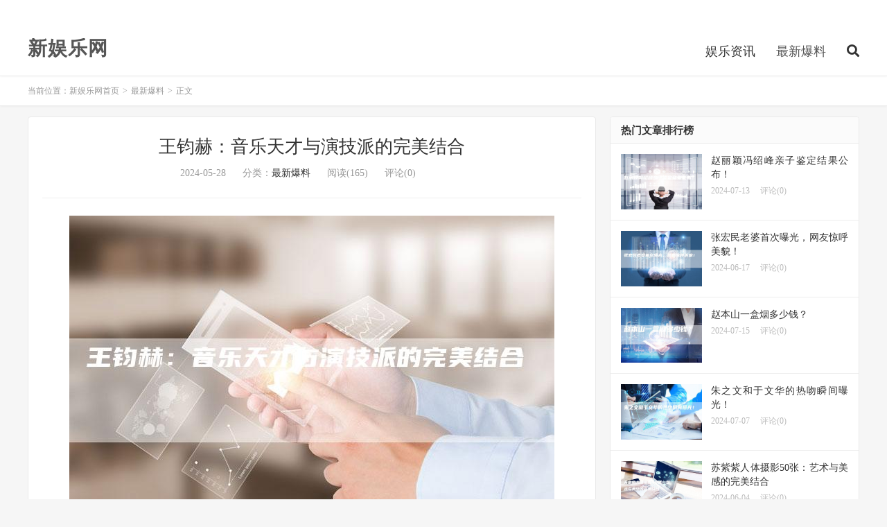

--- FILE ---
content_type: text/html; charset=UTF-8
request_url: http://www.xn--fjqs38crglhr7a.com/922.html
body_size: 12675
content:
<!DOCTYPE HTML>
<html lang="zh-CN">
<head>
<meta charset="UTF-8">
<link rel="dns-prefetch" href="//apps.bdimg.com">
<meta http-equiv="X-UA-Compatible" content="IE=edge">
<meta name="viewport" content="width=device-width, initial-scale=1.0, user-scalable=0, minimum-scale=1.0, maximum-scale=1.0">
<meta name="apple-mobile-web-app-title" content="新娱乐网首页">
<meta http-equiv="Cache-Control" content="no-siteapp">
<title>王钧赫：音乐天才与演技派的完美结合-新娱乐网首页</title>
<meta name='robots' content='max-image-preview:large' />
<link rel="alternate" title="oEmbed (JSON)" type="application/json+oembed" href="https://www.xn--fjqs38crglhr7a.com/wp-json/oembed/1.0/embed?url=https%3A%2F%2Fwww.xn--fjqs38crglhr7a.com%2F922.html" />
<link rel="alternate" title="oEmbed (XML)" type="text/xml+oembed" href="https://www.xn--fjqs38crglhr7a.com/wp-json/oembed/1.0/embed?url=https%3A%2F%2Fwww.xn--fjqs38crglhr7a.com%2F922.html&#038;format=xml" />
<style id='wp-img-auto-sizes-contain-inline-css' type='text/css'>
img:is([sizes=auto i],[sizes^="auto," i]){contain-intrinsic-size:3000px 1500px}
/*# sourceURL=wp-img-auto-sizes-contain-inline-css */
</style>
<style id='wp-block-library-inline-css' type='text/css'>
:root{--wp-block-synced-color:#7a00df;--wp-block-synced-color--rgb:122,0,223;--wp-bound-block-color:var(--wp-block-synced-color);--wp-editor-canvas-background:#ddd;--wp-admin-theme-color:#007cba;--wp-admin-theme-color--rgb:0,124,186;--wp-admin-theme-color-darker-10:#006ba1;--wp-admin-theme-color-darker-10--rgb:0,107,160.5;--wp-admin-theme-color-darker-20:#005a87;--wp-admin-theme-color-darker-20--rgb:0,90,135;--wp-admin-border-width-focus:2px}@media (min-resolution:192dpi){:root{--wp-admin-border-width-focus:1.5px}}.wp-element-button{cursor:pointer}:root .has-very-light-gray-background-color{background-color:#eee}:root .has-very-dark-gray-background-color{background-color:#313131}:root .has-very-light-gray-color{color:#eee}:root .has-very-dark-gray-color{color:#313131}:root .has-vivid-green-cyan-to-vivid-cyan-blue-gradient-background{background:linear-gradient(135deg,#00d084,#0693e3)}:root .has-purple-crush-gradient-background{background:linear-gradient(135deg,#34e2e4,#4721fb 50%,#ab1dfe)}:root .has-hazy-dawn-gradient-background{background:linear-gradient(135deg,#faaca8,#dad0ec)}:root .has-subdued-olive-gradient-background{background:linear-gradient(135deg,#fafae1,#67a671)}:root .has-atomic-cream-gradient-background{background:linear-gradient(135deg,#fdd79a,#004a59)}:root .has-nightshade-gradient-background{background:linear-gradient(135deg,#330968,#31cdcf)}:root .has-midnight-gradient-background{background:linear-gradient(135deg,#020381,#2874fc)}:root{--wp--preset--font-size--normal:16px;--wp--preset--font-size--huge:42px}.has-regular-font-size{font-size:1em}.has-larger-font-size{font-size:2.625em}.has-normal-font-size{font-size:var(--wp--preset--font-size--normal)}.has-huge-font-size{font-size:var(--wp--preset--font-size--huge)}.has-text-align-center{text-align:center}.has-text-align-left{text-align:left}.has-text-align-right{text-align:right}.has-fit-text{white-space:nowrap!important}#end-resizable-editor-section{display:none}.aligncenter{clear:both}.items-justified-left{justify-content:flex-start}.items-justified-center{justify-content:center}.items-justified-right{justify-content:flex-end}.items-justified-space-between{justify-content:space-between}.screen-reader-text{border:0;clip-path:inset(50%);height:1px;margin:-1px;overflow:hidden;padding:0;position:absolute;width:1px;word-wrap:normal!important}.screen-reader-text:focus{background-color:#ddd;clip-path:none;color:#444;display:block;font-size:1em;height:auto;left:5px;line-height:normal;padding:15px 23px 14px;text-decoration:none;top:5px;width:auto;z-index:100000}html :where(.has-border-color){border-style:solid}html :where([style*=border-top-color]){border-top-style:solid}html :where([style*=border-right-color]){border-right-style:solid}html :where([style*=border-bottom-color]){border-bottom-style:solid}html :where([style*=border-left-color]){border-left-style:solid}html :where([style*=border-width]){border-style:solid}html :where([style*=border-top-width]){border-top-style:solid}html :where([style*=border-right-width]){border-right-style:solid}html :where([style*=border-bottom-width]){border-bottom-style:solid}html :where([style*=border-left-width]){border-left-style:solid}html :where(img[class*=wp-image-]){height:auto;max-width:100%}:where(figure){margin:0 0 1em}html :where(.is-position-sticky){--wp-admin--admin-bar--position-offset:var(--wp-admin--admin-bar--height,0px)}@media screen and (max-width:600px){html :where(.is-position-sticky){--wp-admin--admin-bar--position-offset:0px}}

/*# sourceURL=wp-block-library-inline-css */
</style><style id='wp-block-archives-inline-css' type='text/css'>
.wp-block-archives{box-sizing:border-box}.wp-block-archives-dropdown label{display:block}
/*# sourceURL=http://www.xn--fjqs38crglhr7a.com/wp-includes/blocks/archives/style.min.css */
</style>
<style id='wp-block-categories-inline-css' type='text/css'>
.wp-block-categories{box-sizing:border-box}.wp-block-categories.alignleft{margin-right:2em}.wp-block-categories.alignright{margin-left:2em}.wp-block-categories.wp-block-categories-dropdown.aligncenter{text-align:center}.wp-block-categories .wp-block-categories__label{display:block;width:100%}
/*# sourceURL=http://www.xn--fjqs38crglhr7a.com/wp-includes/blocks/categories/style.min.css */
</style>
<style id='wp-block-heading-inline-css' type='text/css'>
h1:where(.wp-block-heading).has-background,h2:where(.wp-block-heading).has-background,h3:where(.wp-block-heading).has-background,h4:where(.wp-block-heading).has-background,h5:where(.wp-block-heading).has-background,h6:where(.wp-block-heading).has-background{padding:1.25em 2.375em}h1.has-text-align-left[style*=writing-mode]:where([style*=vertical-lr]),h1.has-text-align-right[style*=writing-mode]:where([style*=vertical-rl]),h2.has-text-align-left[style*=writing-mode]:where([style*=vertical-lr]),h2.has-text-align-right[style*=writing-mode]:where([style*=vertical-rl]),h3.has-text-align-left[style*=writing-mode]:where([style*=vertical-lr]),h3.has-text-align-right[style*=writing-mode]:where([style*=vertical-rl]),h4.has-text-align-left[style*=writing-mode]:where([style*=vertical-lr]),h4.has-text-align-right[style*=writing-mode]:where([style*=vertical-rl]),h5.has-text-align-left[style*=writing-mode]:where([style*=vertical-lr]),h5.has-text-align-right[style*=writing-mode]:where([style*=vertical-rl]),h6.has-text-align-left[style*=writing-mode]:where([style*=vertical-lr]),h6.has-text-align-right[style*=writing-mode]:where([style*=vertical-rl]){rotate:180deg}
/*# sourceURL=http://www.xn--fjqs38crglhr7a.com/wp-includes/blocks/heading/style.min.css */
</style>
<style id='wp-block-group-inline-css' type='text/css'>
.wp-block-group{box-sizing:border-box}:where(.wp-block-group.wp-block-group-is-layout-constrained){position:relative}
/*# sourceURL=http://www.xn--fjqs38crglhr7a.com/wp-includes/blocks/group/style.min.css */
</style>
<style id='global-styles-inline-css' type='text/css'>
:root{--wp--preset--aspect-ratio--square: 1;--wp--preset--aspect-ratio--4-3: 4/3;--wp--preset--aspect-ratio--3-4: 3/4;--wp--preset--aspect-ratio--3-2: 3/2;--wp--preset--aspect-ratio--2-3: 2/3;--wp--preset--aspect-ratio--16-9: 16/9;--wp--preset--aspect-ratio--9-16: 9/16;--wp--preset--color--black: #000000;--wp--preset--color--cyan-bluish-gray: #abb8c3;--wp--preset--color--white: #ffffff;--wp--preset--color--pale-pink: #f78da7;--wp--preset--color--vivid-red: #cf2e2e;--wp--preset--color--luminous-vivid-orange: #ff6900;--wp--preset--color--luminous-vivid-amber: #fcb900;--wp--preset--color--light-green-cyan: #7bdcb5;--wp--preset--color--vivid-green-cyan: #00d084;--wp--preset--color--pale-cyan-blue: #8ed1fc;--wp--preset--color--vivid-cyan-blue: #0693e3;--wp--preset--color--vivid-purple: #9b51e0;--wp--preset--gradient--vivid-cyan-blue-to-vivid-purple: linear-gradient(135deg,rgb(6,147,227) 0%,rgb(155,81,224) 100%);--wp--preset--gradient--light-green-cyan-to-vivid-green-cyan: linear-gradient(135deg,rgb(122,220,180) 0%,rgb(0,208,130) 100%);--wp--preset--gradient--luminous-vivid-amber-to-luminous-vivid-orange: linear-gradient(135deg,rgb(252,185,0) 0%,rgb(255,105,0) 100%);--wp--preset--gradient--luminous-vivid-orange-to-vivid-red: linear-gradient(135deg,rgb(255,105,0) 0%,rgb(207,46,46) 100%);--wp--preset--gradient--very-light-gray-to-cyan-bluish-gray: linear-gradient(135deg,rgb(238,238,238) 0%,rgb(169,184,195) 100%);--wp--preset--gradient--cool-to-warm-spectrum: linear-gradient(135deg,rgb(74,234,220) 0%,rgb(151,120,209) 20%,rgb(207,42,186) 40%,rgb(238,44,130) 60%,rgb(251,105,98) 80%,rgb(254,248,76) 100%);--wp--preset--gradient--blush-light-purple: linear-gradient(135deg,rgb(255,206,236) 0%,rgb(152,150,240) 100%);--wp--preset--gradient--blush-bordeaux: linear-gradient(135deg,rgb(254,205,165) 0%,rgb(254,45,45) 50%,rgb(107,0,62) 100%);--wp--preset--gradient--luminous-dusk: linear-gradient(135deg,rgb(255,203,112) 0%,rgb(199,81,192) 50%,rgb(65,88,208) 100%);--wp--preset--gradient--pale-ocean: linear-gradient(135deg,rgb(255,245,203) 0%,rgb(182,227,212) 50%,rgb(51,167,181) 100%);--wp--preset--gradient--electric-grass: linear-gradient(135deg,rgb(202,248,128) 0%,rgb(113,206,126) 100%);--wp--preset--gradient--midnight: linear-gradient(135deg,rgb(2,3,129) 0%,rgb(40,116,252) 100%);--wp--preset--font-size--small: 13px;--wp--preset--font-size--medium: 20px;--wp--preset--font-size--large: 36px;--wp--preset--font-size--x-large: 42px;--wp--preset--spacing--20: 0.44rem;--wp--preset--spacing--30: 0.67rem;--wp--preset--spacing--40: 1rem;--wp--preset--spacing--50: 1.5rem;--wp--preset--spacing--60: 2.25rem;--wp--preset--spacing--70: 3.38rem;--wp--preset--spacing--80: 5.06rem;--wp--preset--shadow--natural: 6px 6px 9px rgba(0, 0, 0, 0.2);--wp--preset--shadow--deep: 12px 12px 50px rgba(0, 0, 0, 0.4);--wp--preset--shadow--sharp: 6px 6px 0px rgba(0, 0, 0, 0.2);--wp--preset--shadow--outlined: 6px 6px 0px -3px rgb(255, 255, 255), 6px 6px rgb(0, 0, 0);--wp--preset--shadow--crisp: 6px 6px 0px rgb(0, 0, 0);}:where(.is-layout-flex){gap: 0.5em;}:where(.is-layout-grid){gap: 0.5em;}body .is-layout-flex{display: flex;}.is-layout-flex{flex-wrap: wrap;align-items: center;}.is-layout-flex > :is(*, div){margin: 0;}body .is-layout-grid{display: grid;}.is-layout-grid > :is(*, div){margin: 0;}:where(.wp-block-columns.is-layout-flex){gap: 2em;}:where(.wp-block-columns.is-layout-grid){gap: 2em;}:where(.wp-block-post-template.is-layout-flex){gap: 1.25em;}:where(.wp-block-post-template.is-layout-grid){gap: 1.25em;}.has-black-color{color: var(--wp--preset--color--black) !important;}.has-cyan-bluish-gray-color{color: var(--wp--preset--color--cyan-bluish-gray) !important;}.has-white-color{color: var(--wp--preset--color--white) !important;}.has-pale-pink-color{color: var(--wp--preset--color--pale-pink) !important;}.has-vivid-red-color{color: var(--wp--preset--color--vivid-red) !important;}.has-luminous-vivid-orange-color{color: var(--wp--preset--color--luminous-vivid-orange) !important;}.has-luminous-vivid-amber-color{color: var(--wp--preset--color--luminous-vivid-amber) !important;}.has-light-green-cyan-color{color: var(--wp--preset--color--light-green-cyan) !important;}.has-vivid-green-cyan-color{color: var(--wp--preset--color--vivid-green-cyan) !important;}.has-pale-cyan-blue-color{color: var(--wp--preset--color--pale-cyan-blue) !important;}.has-vivid-cyan-blue-color{color: var(--wp--preset--color--vivid-cyan-blue) !important;}.has-vivid-purple-color{color: var(--wp--preset--color--vivid-purple) !important;}.has-black-background-color{background-color: var(--wp--preset--color--black) !important;}.has-cyan-bluish-gray-background-color{background-color: var(--wp--preset--color--cyan-bluish-gray) !important;}.has-white-background-color{background-color: var(--wp--preset--color--white) !important;}.has-pale-pink-background-color{background-color: var(--wp--preset--color--pale-pink) !important;}.has-vivid-red-background-color{background-color: var(--wp--preset--color--vivid-red) !important;}.has-luminous-vivid-orange-background-color{background-color: var(--wp--preset--color--luminous-vivid-orange) !important;}.has-luminous-vivid-amber-background-color{background-color: var(--wp--preset--color--luminous-vivid-amber) !important;}.has-light-green-cyan-background-color{background-color: var(--wp--preset--color--light-green-cyan) !important;}.has-vivid-green-cyan-background-color{background-color: var(--wp--preset--color--vivid-green-cyan) !important;}.has-pale-cyan-blue-background-color{background-color: var(--wp--preset--color--pale-cyan-blue) !important;}.has-vivid-cyan-blue-background-color{background-color: var(--wp--preset--color--vivid-cyan-blue) !important;}.has-vivid-purple-background-color{background-color: var(--wp--preset--color--vivid-purple) !important;}.has-black-border-color{border-color: var(--wp--preset--color--black) !important;}.has-cyan-bluish-gray-border-color{border-color: var(--wp--preset--color--cyan-bluish-gray) !important;}.has-white-border-color{border-color: var(--wp--preset--color--white) !important;}.has-pale-pink-border-color{border-color: var(--wp--preset--color--pale-pink) !important;}.has-vivid-red-border-color{border-color: var(--wp--preset--color--vivid-red) !important;}.has-luminous-vivid-orange-border-color{border-color: var(--wp--preset--color--luminous-vivid-orange) !important;}.has-luminous-vivid-amber-border-color{border-color: var(--wp--preset--color--luminous-vivid-amber) !important;}.has-light-green-cyan-border-color{border-color: var(--wp--preset--color--light-green-cyan) !important;}.has-vivid-green-cyan-border-color{border-color: var(--wp--preset--color--vivid-green-cyan) !important;}.has-pale-cyan-blue-border-color{border-color: var(--wp--preset--color--pale-cyan-blue) !important;}.has-vivid-cyan-blue-border-color{border-color: var(--wp--preset--color--vivid-cyan-blue) !important;}.has-vivid-purple-border-color{border-color: var(--wp--preset--color--vivid-purple) !important;}.has-vivid-cyan-blue-to-vivid-purple-gradient-background{background: var(--wp--preset--gradient--vivid-cyan-blue-to-vivid-purple) !important;}.has-light-green-cyan-to-vivid-green-cyan-gradient-background{background: var(--wp--preset--gradient--light-green-cyan-to-vivid-green-cyan) !important;}.has-luminous-vivid-amber-to-luminous-vivid-orange-gradient-background{background: var(--wp--preset--gradient--luminous-vivid-amber-to-luminous-vivid-orange) !important;}.has-luminous-vivid-orange-to-vivid-red-gradient-background{background: var(--wp--preset--gradient--luminous-vivid-orange-to-vivid-red) !important;}.has-very-light-gray-to-cyan-bluish-gray-gradient-background{background: var(--wp--preset--gradient--very-light-gray-to-cyan-bluish-gray) !important;}.has-cool-to-warm-spectrum-gradient-background{background: var(--wp--preset--gradient--cool-to-warm-spectrum) !important;}.has-blush-light-purple-gradient-background{background: var(--wp--preset--gradient--blush-light-purple) !important;}.has-blush-bordeaux-gradient-background{background: var(--wp--preset--gradient--blush-bordeaux) !important;}.has-luminous-dusk-gradient-background{background: var(--wp--preset--gradient--luminous-dusk) !important;}.has-pale-ocean-gradient-background{background: var(--wp--preset--gradient--pale-ocean) !important;}.has-electric-grass-gradient-background{background: var(--wp--preset--gradient--electric-grass) !important;}.has-midnight-gradient-background{background: var(--wp--preset--gradient--midnight) !important;}.has-small-font-size{font-size: var(--wp--preset--font-size--small) !important;}.has-medium-font-size{font-size: var(--wp--preset--font-size--medium) !important;}.has-large-font-size{font-size: var(--wp--preset--font-size--large) !important;}.has-x-large-font-size{font-size: var(--wp--preset--font-size--x-large) !important;}
/*# sourceURL=global-styles-inline-css */
</style>

<style id='classic-theme-styles-inline-css' type='text/css'>
/*! This file is auto-generated */
.wp-block-button__link{color:#fff;background-color:#32373c;border-radius:9999px;box-shadow:none;text-decoration:none;padding:calc(.667em + 2px) calc(1.333em + 2px);font-size:1.125em}.wp-block-file__button{background:#32373c;color:#fff;text-decoration:none}
/*# sourceURL=/wp-includes/css/classic-themes.min.css */
</style>
<link rel='stylesheet' id='_bootstrap-css' href='http://www.xn--fjqs38crglhr7a.com/wp-content/themes/DUX/css/bootstrap.min.css' type='text/css' media='all' />
<link rel='stylesheet' id='_fontawesome-css' href='http://www.xn--fjqs38crglhr7a.com/wp-content/themes/DUX/css/font-awesome.min.css' type='text/css' media='all' />
<link rel='stylesheet' id='_main-css' href='http://www.xn--fjqs38crglhr7a.com/wp-content/themes/DUX/css/main.css' type='text/css' media='all' />
<script type="text/javascript" src="http://www.xn--fjqs38crglhr7a.com/wp-content/themes/DUX/js/libs/jquery.min.js" id="jquery-js"></script>
<link rel="canonical" href="https://www.xn--fjqs38crglhr7a.com/922.html" />
<meta name="keywords" content="演技,王钧赫,音乐,最新爆料">
<meta name="description" content="谁是王钧赫？ 王钧赫是韩国着名演员兼歌手，诞生于1987年，其音乐才华和演技备受炫耀。他在2009年以歌手身份出道，2011年开始涉足演艺圈，当初已经成为韩国娱乐圈的一颗耀眼明星。 为什么说王钧赫是音乐蠢才？ 王钧赫的音乐才华早在出道之前就已经失掉了判断。他曾在高中时期加入过KBS的音乐竞赛，并在竞赛中失掉了优秀奖。之">
<style>a:hover, .site-navbar li:hover > a, .site-navbar li.active a:hover, .site-navbar a:hover, .search-on .site-navbar li.navto-search a, .topbar a:hover, .site-nav li.current-menu-item > a, .site-nav li.current-menu-parent > a, .site-search-form a:hover, .branding-primary .btn:hover, .title .more a:hover, .excerpt h2 a:hover, .excerpt .meta a:hover, .excerpt-minic h2 a:hover, .excerpt-minic .meta a:hover, .article-content .wp-caption:hover .wp-caption-text, .article-content a, .article-nav a:hover, .relates a:hover, .widget_links li a:hover, .widget_categories li a:hover, .widget_ui_comments strong, .widget_ui_posts li a:hover .text, .widget_ui_posts .nopic .text:hover , .widget_meta ul a:hover, .tagcloud a:hover, .textwidget a, .textwidget a:hover, .sign h3, #navs .item li a, .url, .url:hover, .excerpt h2 a:hover span, .widget_ui_posts a:hover .text span, .widget-navcontent .item-01 li a:hover span, .excerpt-minic h2 a:hover span, .relates a:hover span,.fixnav > li.current-menu-item > a, .fixnav > li.current_page_item > a, .post-copyright-custom a,.karbar a,.logo-text a,.excerpt .post-like.actived,.widget_ui_topics .-text a:hover, .widget_ui_topics .-text a:hover .fa-chevron-right{color: #565656;}.btn-primary, .label-primary, .branding-primary, .post-copyright:hover, .article-tags a, .pagination ul > .active > a, .pagination ul > .active > span, .pagenav .current, .sign .close-link, .pagemenu li.active a, .pageheader, .resetpasssteps li.active, #navs h2, #navs nav, .btn-primary:hover, .btn-primary:focus, .btn-primary:active, .btn-primary.active, .open > .dropdown-toggle.btn-primary, .tag-clouds a:hover,.karbar li:first-child a,.karbar a:hover{background-color: #565656;}.btn-primary, .search-input:focus, #bdcs .bdcs-search-form-input:focus, #submit, .plinks ul li a:hover,.btn-primary:hover, .btn-primary:focus, .btn-primary:active, .btn-primary.active, .open > .dropdown-toggle.btn-primary,.karbar a,.widget_ui_topics .-text a:hover{border-color: #565656;}.search-btn, .label-primary, #bdcs .bdcs-search-form-submit, #submit{background-color: #565656;}@media (max-width: 720px) {.site-navbar li.active a, .site-navbar li.active a:hover, .m-nav-show .m-icon-nav{color: #565656;}}@media (max-width: 480px) {.pagination ul > li.next-page a{background-color:#565656;}}.post-actions .action.action-like,.pagemenu li.current-menu-item > a{background-color: #565656;}.catleader h1{border-left-color: #565656;}.loop-product-filters ul .current-cat>a{color: #565656;}@media (max-width: 640px) {.karbar-m-on .karbar{border-top-color: #565656;background-color: #565656;}.karbar-m-on .karbar ul li a{background-color: #565656;}}</style><link rel="shortcut icon" href="https://www.xn--fjqs38crglhr7a.com/favicon.ico">
<!--[if lt IE 9]><script src="http://www.xn--fjqs38crglhr7a.com/wp-content/themes/DUX/js/libs/html5.min.js"></script><![endif]-->
</head>
<body class="wp-singular post-template-default single single-post postid-922 single-format-standard wp-theme-DUX home m-excerpt-cat comment-open site-layout-2 text-justify-on m-sidebar">
<header class="header">
	<div class="container">
		<div class="logo logo-text"><a href="https://www.xn--fjqs38crglhr7a.com" title="新娱乐网首页_明星新闻娱乐八卦|记录传播新鲜娱乐资讯	">新娱乐网</a></div>				<ul class="site-nav site-navbar">
			<li id="menu-item-6" class="menu-item menu-item-type-taxonomy menu-item-object-category menu-item-6"><a href="https://www.xn--fjqs38crglhr7a.com/category/yulezx">娱乐资讯</a></li>
<li id="menu-item-7" class="menu-item menu-item-type-taxonomy menu-item-object-category current-post-ancestor current-menu-parent current-post-parent menu-item-7"><a href="https://www.xn--fjqs38crglhr7a.com/category/zxbl">最新爆料</a></li>
							<li class="navto-search"><a href="javascript:;" class="search-show active"><i class="fa fa-search"></i></a></li>
					</ul>
				<div class="topbar">
			<ul class="site-nav topmenu">
				<div class="menu"></div>
							</ul>
					</div>
							<i class="fa fa-bars m-icon-nav"></i>
					</div>
</header>
<div class="site-search">
	<div class="container">
		<form method="get" class="site-search-form" action="https://www.xn--fjqs38crglhr7a.com/" ><input class="search-input" name="s" type="text" placeholder="输入关键字" value="" required="required"><button class="search-btn" type="submit"><i class="fa fa-search"></i></button></form>	</div>
</div>
	<div class="breadcrumbs">
		<div class="container">当前位置：<a href="https://www.xn--fjqs38crglhr7a.com">新娱乐网首页</a> <small>></small> <a href="https://www.xn--fjqs38crglhr7a.com/category/zxbl">最新爆料</a> <small>></small> 正文</div>
	</div>
<section class="container">
	<div class="content-wrap">
	<div class="content">
				<header class="article-header">
			<h1 class="article-title"><a href="https://www.xn--fjqs38crglhr7a.com/922.html">王钧赫：音乐天才与演技派的完美结合</a></h1>
			<div class="article-meta">
				<span class="item">2024-05-28</span>
												<span class="item">分类：<a href="https://www.xn--fjqs38crglhr7a.com/category/zxbl" rel="category tag">最新爆料</a></span>
				<span class="item post-views">阅读(165)</span>				<span class="item">评论(0)</span>				<span class="item"></span>
			</div>
		</header>
		<article class="article-content">
									<p><img src='https://www.xn--fjqs38crglhr7a.com/wp-content/uploads/autoimg/94/94e0c3f7a9183eb29a4cd73ed150d6b7.jpg' alt='王钧赫：音乐天才与演技派的完美结合'/></p>
<h3>谁是王钧赫？</h3>
<p>王钧赫是韩国着名演员兼歌手，诞生于1987年，其音乐才华和演技备受炫耀。他在2009年以歌手身份出道，2011年开始涉足演艺圈，当初已经成为韩国娱乐圈的一颗耀眼明星。</p>
<h3>为什么说王钧赫是音乐蠢才？</h3>
<p>王钧赫的音乐才华早在出道之前就已经失掉了判断。他曾在高中时期加入过KBS的音乐竞赛，并在竞赛中失掉了优秀奖。之后，他也担负过多个歌颂竞赛的评委。作为音乐蠢才，他还担负过音乐制作人的责任，并为其余歌手创作了多首歌曲。</p>
<h3>王钧赫的演技怎么？</h3>
<p>王钧赫的演技备受好评。他所接演的脚色多样化，波及到青春、恋情、家庭、犯罪等多个题材。他在电视剧《秘密森林》中所表演的查察官一角更是深入民气，被观众誉为他的代表作之一。</p>
<h3>王钧赫的音乐和演技怎么联合？</h3>
<p>王钧赫在演艺圈中的表现已经证实了他不仅仅是一个音乐人，仍是一个精彩的演员。他将音乐和演技联合在一起，发现出了许多令人难忘的脚色形象。在电视剧《Who Are You》中，他表演一名身患绝症的音乐家，将自己的音乐才华与脚色的福分融会在一起，胜利地赢得了观众的喜好。</p>
<h3>王钧赫的未来展望怎么？</h3>
<p>作为一名多才多艺的艺人，王钧赫的未来远景异样辽阔。他将连续坚持音乐和演技两个方面的发展，并始终挑战自我。信任他的未来一定会更加辉煌。</p>
					</article>
						            <div class="post-actions">
            	<a href="javascript:;" etap="like" class="post-like action action-like" data-pid="922"><i class="fa fa-thumbs-o-up"></i>赞(<span>0</span>)</a>            	<a href="javascript:;" class="action action-rewards" data-event="rewards"><i class="fa fa-jpy"></i> 打赏</a>            	            </div>
        		<div class="post-copyright">未经允许不得转载：<a href="https://www.xn--fjqs38crglhr7a.com">新娱乐网首页</a> &raquo; <a href="https://www.xn--fjqs38crglhr7a.com/922.html">王钧赫：音乐天才与演技派的完美结合</a></div>		
					<div class="action-share"></div>
		
		<div class="article-tags">标签：<a href="https://www.xn--fjqs38crglhr7a.com/tag/%e6%bc%94%e6%8a%80" rel="tag">演技</a><a href="https://www.xn--fjqs38crglhr7a.com/tag/%e7%8e%8b%e9%92%a7%e8%b5%ab" rel="tag">王钧赫</a><a href="https://www.xn--fjqs38crglhr7a.com/tag/%e9%9f%b3%e4%b9%90" rel="tag">音乐</a></div>
		
		
		            <nav class="article-nav">
                <span class="article-nav-prev">上一篇<br><a href="https://www.xn--fjqs38crglhr7a.com/921.html" rel="prev">王钟瑶事件5分37秒是否真实？</a></span>
                <span class="article-nav-next">下一篇<br><a href="https://www.xn--fjqs38crglhr7a.com/923.html" rel="next">王铁成周恩来：共和国的两个传奇</a></span>
            </nav>
        
				<div class="relates relates-imagetext"><div class="title"><h3>相关推荐</h3></div><ul><li><a href="https://www.xn--fjqs38crglhr7a.com/55681.html"><img data-src="https://img2.ynet.com/2025/12/22/798a3d154b57d1cf71ccc01eb5d17f1f.jpg" alt="美星文化集结华语乐坛大咖筑匠心 龚喜《2025喜宇宙》以初心显少年潜力-新娱乐网首页" src="http://www.xn--fjqs38crglhr7a.com/wp-content/themes/DUX/img/thumbnail.png" class="thumb"></a><a href="https://www.xn--fjqs38crglhr7a.com/55681.html">美星文化集结华语乐坛大咖筑匠心 龚喜《2025喜宇宙》以初心显少年潜力</a></li><li><a href="https://www.xn--fjqs38crglhr7a.com/55673.html"><img data-src="https://pic.cnmtpt.com/Uploadfiles/20251115/2025111515175323.002.jpeg" alt="潮音旋律抵达广州！「汽水音乐潮音派对」超强攻略来袭~-新娱乐网首页" src="http://www.xn--fjqs38crglhr7a.com/wp-content/themes/DUX/img/thumbnail.png" class="thumb"></a><a href="https://www.xn--fjqs38crglhr7a.com/55673.html">潮音旋律抵达广州！「汽水音乐潮音派对」超强攻略来袭~</a></li><li><a href="https://www.xn--fjqs38crglhr7a.com/55651.html"><img data-src="https://q1.itc.cn/q_70/images01/20250830/1ab1a2fdac4c4e209e40208607a72052.png" alt="「汽水音乐潮音派对」成都开躁！暑假最后一个音乐节，包好耍！-新娱乐网首页" src="http://www.xn--fjqs38crglhr7a.com/wp-content/themes/DUX/img/thumbnail.png" class="thumb"></a><a href="https://www.xn--fjqs38crglhr7a.com/55651.html">「汽水音乐潮音派对」成都开躁！暑假最后一个音乐节，包好耍！</a></li><li><a href="https://www.xn--fjqs38crglhr7a.com/53844.html"><img data-src="https://i2023.danews.cc/upload/doc/202503/05/67c7b46f355de.jpg" alt="不喧哗 自有声 实力派演员赵又廷成为别克君越代言人-新娱乐网首页" src="http://www.xn--fjqs38crglhr7a.com/wp-content/themes/DUX/img/thumbnail.png" class="thumb"></a><a href="https://www.xn--fjqs38crglhr7a.com/53844.html">不喧哗 自有声 实力派演员赵又廷成为别克君越代言人</a></li><li><a href="https://www.xn--fjqs38crglhr7a.com/46407.html"><img data-src="https://www.xn--fjqs38crglhr7a.com/wp-content/uploads/autoimg/3e/3e0e5e05f1dc04cb278242423e38c160.jpg" alt="中央8套热播电视剧：受众口碑爆棚，视觉盛宴即将开启-新娱乐网首页" src="http://www.xn--fjqs38crglhr7a.com/wp-content/themes/DUX/img/thumbnail.png" class="thumb"></a><a href="https://www.xn--fjqs38crglhr7a.com/46407.html">中央8套热播电视剧：受众口碑爆棚，视觉盛宴即将开启</a></li><li><a href="https://www.xn--fjqs38crglhr7a.com/43014.html"><img data-src="https://www.xn--fjqs38crglhr7a.com/wp-content/uploads/autoimg/56/56e4c1770735591a404395e9f40ccbb0.jpg" alt="2024WMA微博音乐盛典群星闪耀唱响，凝聚音乐盛放力量-新娱乐网首页" src="http://www.xn--fjqs38crglhr7a.com/wp-content/themes/DUX/img/thumbnail.png" class="thumb"></a><a href="https://www.xn--fjqs38crglhr7a.com/43014.html">2024WMA微博音乐盛典群星闪耀唱响，凝聚音乐盛放力量</a></li><li><a href="https://www.xn--fjqs38crglhr7a.com/19135.html"><img data-src="https://www.xn--fjqs38crglhr7a.com/wp-content/uploads/autoimg/13/134bb25cfbf14ab0dd238bebb3983672.jpg" alt="震撼演唱会——田震带你感受音乐的力量！-新娱乐网首页" src="http://www.xn--fjqs38crglhr7a.com/wp-content/themes/DUX/img/thumbnail.png" class="thumb"></a><a href="https://www.xn--fjqs38crglhr7a.com/19135.html">震撼演唱会——田震带你感受音乐的力量！</a></li><li><a href="https://www.xn--fjqs38crglhr7a.com/19092.html"><img data-src="https://www.xn--fjqs38crglhr7a.com/wp-content/uploads/autoimg/ca/ca451275f4229377514f1d38a2649f53.jpg" alt="长镜头下的杨宗纬：展现内心深处的情感-新娱乐网首页" src="http://www.xn--fjqs38crglhr7a.com/wp-content/themes/DUX/img/thumbnail.png" class="thumb"></a><a href="https://www.xn--fjqs38crglhr7a.com/19092.html">长镜头下的杨宗纬：展现内心深处的情感</a></li></ul></div>				<div class="title" id="comments">
	<h3>评论 <small>抢沙发</small></h3>
</div>
<div id="respond" class="no_webshot">
		
	<form action="https://www.xn--fjqs38crglhr7a.com/wp-comments-post.php" method="post" id="commentform">
		<div class="comt">
			<div class="comt-title">
				<img alt='' data-src='https://www.gravatar.com/avatar/?s=50&#038;d=mystery' srcset='https://www.gravatar.com/avatar/?s=100&#038;d=mystery 2x' class='avatar avatar-50 photo avatar-default' height='50' width='50' decoding='async'/>				<p><a rel="nofollow" id="cancel-comment-reply-link" href="javascript:;">取消</a></p>
			</div>
			<div class="comt-box">
				<textarea placeholder="你的评论可以一针见血" class="input-block-level comt-area" name="comment" id="comment" cols="100%" rows="3" tabindex="1" onkeydown="if(event.ctrlKey&amp;&amp;event.keyCode==13){document.getElementById('submit').click();return false};"></textarea>
				<div class="comt-ctrl">
					<div class="comt-tips"><input type='hidden' name='comment_post_ID' value='922' id='comment_post_ID' />
<input type='hidden' name='comment_parent' id='comment_parent' value='0' />
<label for="comment_mail_notify" class="checkbox inline hide" style="padding-top:0"><input type="checkbox" name="comment_mail_notify" id="comment_mail_notify" value="comment_mail_notify" checked="checked"/>有人回复时邮件通知我</label></div>
					<button type="submit" name="submit" id="submit" tabindex="5">提交评论</button>
					<!-- <span data-type="comment-insert-smilie" class="muted comt-smilie"><i class="icon-thumbs-up icon12"></i> 表情</span> -->
				</div>
			</div>

												<div class="comt-comterinfo" id="comment-author-info" >
						<ul>
							<li class="form-inline"><label class="hide" for="author">昵称</label><input class="ipt" type="text" name="author" id="author" value="" tabindex="2" placeholder="昵称"><span class="text-muted">昵称 (必填)</span></li>
							<li class="form-inline"><label class="hide" for="email">邮箱</label><input class="ipt" type="text" name="email" id="email" value="" tabindex="3" placeholder="邮箱"><span class="text-muted">邮箱 (必填)</span></li>
							<li class="form-inline"><label class="hide" for="url">网址</label><input class="ipt" type="text" name="url" id="url" value="" tabindex="4" placeholder="网址"><span class="text-muted">网址</span></li>
						</ul>
					</div>
									</div>

	</form>
	</div>
	</div>
	</div>
	<div class="sidebar">
<div class="widget-on-phone widget widget_ui_posts"><h3>热门文章排行榜</h3><ul><li><a href="https://www.xn--fjqs38crglhr7a.com/15942.html"><span class="thumbnail"><img data-src="https://www.xn--fjqs38crglhr7a.com/wp-content/uploads/autoimg/0b/0bf7d6deb929d2e145546d96c6ea54cf.jpg" alt="赵丽颖冯绍峰亲子鉴定结果公布！-新娱乐网首页" src="http://www.xn--fjqs38crglhr7a.com/wp-content/themes/DUX/img/thumbnail.png" class="thumb"></span><span class="text">赵丽颖冯绍峰亲子鉴定结果公布！</span><span class="muted">2024-07-13</span><span class="muted">评论(0)</span></a></li><li><a href="https://www.xn--fjqs38crglhr7a.com/7349.html"><span class="thumbnail"><img data-src="https://www.xn--fjqs38crglhr7a.com/wp-content/uploads/autoimg/c6/c6251c904535b5317ec2acfacec5c156.jpg" alt="张宏民老婆首次曝光，网友惊呼美貌！-新娱乐网首页" src="http://www.xn--fjqs38crglhr7a.com/wp-content/themes/DUX/img/thumbnail.png" class="thumb"></span><span class="text">张宏民老婆首次曝光，网友惊呼美貌！</span><span class="muted">2024-06-17</span><span class="muted">评论(0)</span></a></li><li><a href="https://www.xn--fjqs38crglhr7a.com/16556.html"><span class="thumbnail"><img data-src="https://www.xn--fjqs38crglhr7a.com/wp-content/uploads/autoimg/c2/c2072102a0d616301774e4cd18caae58.jpg" alt="赵本山一盒烟多少钱？-新娱乐网首页" src="http://www.xn--fjqs38crglhr7a.com/wp-content/themes/DUX/img/thumbnail.png" class="thumb"></span><span class="text">赵本山一盒烟多少钱？</span><span class="muted">2024-07-15</span><span class="muted">评论(0)</span></a></li><li><a href="https://www.xn--fjqs38crglhr7a.com/13988.html"><span class="thumbnail"><img data-src="https://www.xn--fjqs38crglhr7a.com/wp-content/uploads/autoimg/68/68cbbbf2d2405893f815d4223d1c440e.jpg" alt="朱之文和于文华的热吻瞬间曝光！-新娱乐网首页" src="http://www.xn--fjqs38crglhr7a.com/wp-content/themes/DUX/img/thumbnail.png" class="thumb"></span><span class="text">朱之文和于文华的热吻瞬间曝光！</span><span class="muted">2024-07-07</span><span class="muted">评论(0)</span></a></li><li><a href="https://www.xn--fjqs38crglhr7a.com/3581.html"><span class="thumbnail"><img data-src="https://www.xn--fjqs38crglhr7a.com/wp-content/uploads/autoimg/56/561b234088d26823809aff1a1d5a7e6d.jpg" alt="苏紫紫人体摄影50张：艺术与美感的完美结合-新娱乐网首页" src="http://www.xn--fjqs38crglhr7a.com/wp-content/themes/DUX/img/thumbnail.png" class="thumb"></span><span class="text">苏紫紫人体摄影50张：艺术与美感的完美结合</span><span class="muted">2024-06-04</span><span class="muted">评论(0)</span></a></li><li><a href="https://www.xn--fjqs38crglhr7a.com/47698.html"><span class="thumbnail"><img data-src="https://www.xn--fjqs38crglhr7a.com/wp-content/uploads/autoimg/56/56828289636c4008459a4a2bb188fd42.jpg" alt="中央电视台主持人丫丫个人简历大揭秘！-新娱乐网首页" src="http://www.xn--fjqs38crglhr7a.com/wp-content/themes/DUX/img/thumbnail.png" class="thumb"></span><span class="text">中央电视台主持人丫丫个人简历大揭秘！</span><span class="muted">2024-10-15</span><span class="muted">评论(0)</span></a></li><li><a href="https://www.xn--fjqs38crglhr7a.com/6437.html"><span class="thumbnail"><img data-src="https://www.xn--fjqs38crglhr7a.com/wp-content/uploads/autoimg/87/87b1327710d149db6d23bda6f5b1030a.jpg" alt="岳红前夫张亚东：从农民到电视台高管的人生转型-新娱乐网首页" src="http://www.xn--fjqs38crglhr7a.com/wp-content/themes/DUX/img/thumbnail.png" class="thumb"></span><span class="text">岳红前夫张亚东：从农民到电视台高管的人生转型</span><span class="muted">2024-06-15</span><span class="muted">评论(0)</span></a></li><li><a href="https://www.xn--fjqs38crglhr7a.com/35559.html"><span class="thumbnail"><img data-src="https://www.xn--fjqs38crglhr7a.com/wp-content/uploads/autoimg/13/137dedb58a1649a2f7258519cfcb60b6.jpg" alt="四川卫视2022年全新台标：焕新形象，引领未来-新娱乐网首页" src="http://www.xn--fjqs38crglhr7a.com/wp-content/themes/DUX/img/thumbnail.png" class="thumb"></span><span class="text">四川卫视2022年全新台标：焕新形象，引领未来</span><span class="muted">2024-09-07</span><span class="muted">评论(0)</span></a></li><li><a href="https://www.xn--fjqs38crglhr7a.com/6566.html"><span class="thumbnail"><img data-src="https://www.xn--fjqs38crglhr7a.com/wp-content/uploads/autoimg/59/59aa5254d5abd48cffbd521004d51b28.jpg" alt="张丰毅出柜，公开自己是同性恋-新娱乐网首页" src="http://www.xn--fjqs38crglhr7a.com/wp-content/themes/DUX/img/thumbnail.png" class="thumb"></span><span class="text">张丰毅出柜，公开自己是同性恋</span><span class="muted">2024-06-15</span><span class="muted">评论(0)</span></a></li><li><a href="https://www.xn--fjqs38crglhr7a.com/1006.html"><span class="thumbnail"><img data-src="https://www.xn--fjqs38crglhr7a.com/wp-content/uploads/autoimg/fd/fd79c9d2ef5dc7ff9d7390e78b11ec1e.jpg" alt="王静老公是谁？揭秘王静老公的身份！-新娱乐网首页" src="http://www.xn--fjqs38crglhr7a.com/wp-content/themes/DUX/img/thumbnail.png" class="thumb"></span><span class="text">王静老公是谁？揭秘王静老公的身份！</span><span class="muted">2024-05-28</span><span class="muted">评论(0)</span></a></li><li><a href="https://www.xn--fjqs38crglhr7a.com/36792.html"><span class="thumbnail"><img data-src="https://www.xn--fjqs38crglhr7a.com/wp-content/uploads/autoimg/11/1111e349c84330cc4e84337f12a4c3d5.jpg" alt="如何在头条中关闭抖音直播推送？-新娱乐网首页" src="http://www.xn--fjqs38crglhr7a.com/wp-content/themes/DUX/img/thumbnail.png" class="thumb"></span><span class="text">如何在头条中关闭抖音直播推送？</span><span class="muted">2024-09-10</span><span class="muted">评论(0)</span></a></li><li><a href="https://www.xn--fjqs38crglhr7a.com/9223.html"><span class="thumbnail"><img data-src="https://www.xn--fjqs38crglhr7a.com/wp-content/uploads/autoimg/98/98fc26d1ce8316633164e81a0ccb757e.jpg" alt="张舒越家境揭秘：父母都是高官，家庭背景如何影响他的成长？-新娱乐网首页" src="http://www.xn--fjqs38crglhr7a.com/wp-content/themes/DUX/img/thumbnail.png" class="thumb"></span><span class="text">张舒越家境揭秘：父母都是高官，家庭背景如何影响他的成长？</span><span class="muted">2024-06-22</span><span class="muted">评论(0)</span></a></li><li><a href="https://www.xn--fjqs38crglhr7a.com/8439.html"><span class="thumbnail"><img data-src="https://www.xn--fjqs38crglhr7a.com/wp-content/uploads/autoimg/65/658c3bc90d479c48ea86c3d8fd6e440c.jpg" alt="张核子家族信息大揭秘-新娱乐网首页" src="http://www.xn--fjqs38crglhr7a.com/wp-content/themes/DUX/img/thumbnail.png" class="thumb"></span><span class="text">张核子家族信息大揭秘</span><span class="muted">2024-06-20</span><span class="muted">评论(0)</span></a></li><li><a href="https://www.xn--fjqs38crglhr7a.com/4347.html"><span class="thumbnail"><img data-src="https://www.xn--fjqs38crglhr7a.com/wp-content/uploads/autoimg/0a/0ae58a2790163e259df664157362f40a.jpg" alt="谁是董勇前妻？-新娱乐网首页" src="http://www.xn--fjqs38crglhr7a.com/wp-content/themes/DUX/img/thumbnail.png" class="thumb"></span><span class="text">谁是董勇前妻？</span><span class="muted">2024-06-06</span><span class="muted">评论(0)</span></a></li><li><a href="https://www.xn--fjqs38crglhr7a.com/12701.html"><span class="thumbnail"><img data-src="https://www.xn--fjqs38crglhr7a.com/wp-content/uploads/autoimg/dd/dd4b470163f199f05443dc0dd6aa36c3.jpg" alt="张燕老公曝光：原来他是这样的人！-新娱乐网首页" src="http://www.xn--fjqs38crglhr7a.com/wp-content/themes/DUX/img/thumbnail.png" class="thumb"></span><span class="text">张燕老公曝光：原来他是这样的人！</span><span class="muted">2024-07-04</span><span class="muted">评论(0)</span></a></li><li><a href="https://www.xn--fjqs38crglhr7a.com/8624.html"><span class="thumbnail"><img data-src="https://www.xn--fjqs38crglhr7a.com/wp-content/uploads/autoimg/85/8552683329e5d2186b145c08ecd717e6.jpg" alt="张泉灵是李铁第几任妻子？-新娱乐网首页" src="http://www.xn--fjqs38crglhr7a.com/wp-content/themes/DUX/img/thumbnail.png" class="thumb"></span><span class="text">张泉灵是李铁第几任妻子？</span><span class="muted">2024-06-21</span><span class="muted">评论(0)</span></a></li><li><a href="https://www.xn--fjqs38crglhr7a.com/8409.html"><span class="thumbnail"><img data-src="https://www.xn--fjqs38crglhr7a.com/wp-content/uploads/autoimg/54/54c55340c271bb35ff656cb32e0bbdac.jpg" alt="张柏芝黑木耳b全图曝光！-新娱乐网首页" src="http://www.xn--fjqs38crglhr7a.com/wp-content/themes/DUX/img/thumbnail.png" class="thumb"></span><span class="text">张柏芝黑木耳b全图曝光！</span><span class="muted">2024-06-20</span><span class="muted">评论(0)</span></a></li><li><a href="https://www.xn--fjqs38crglhr7a.com/13306.html"><span class="thumbnail"><img data-src="https://www.xn--fjqs38crglhr7a.com/wp-content/uploads/autoimg/bf/bfba7ab7404513d896d6c94656b5c988.jpg" alt="总政歌舞团现任团长揭秘：他的音乐梦从哪里开始？-新娱乐网首页" src="http://www.xn--fjqs38crglhr7a.com/wp-content/themes/DUX/img/thumbnail.png" class="thumb"></span><span class="text">总政歌舞团现任团长揭秘：他的音乐梦从哪里开始？</span><span class="muted">2024-07-05</span><span class="muted">评论(0)</span></a></li><li><a href="https://www.xn--fjqs38crglhr7a.com/11399.html"><span class="thumbnail"><img data-src="https://www.xn--fjqs38crglhr7a.com/wp-content/uploads/autoimg/7b/7b8681fe0d96a2c31a7ab066bd29ea11.jpg" alt="袁鸣老公揭秘：我们的甜蜜爱情故事-新娱乐网首页" src="http://www.xn--fjqs38crglhr7a.com/wp-content/themes/DUX/img/thumbnail.png" class="thumb"></span><span class="text">袁鸣老公揭秘：我们的甜蜜爱情故事</span><span class="muted">2024-06-28</span><span class="muted">评论(0)</span></a></li><li><a href="https://www.xn--fjqs38crglhr7a.com/40341.html"><span class="thumbnail"><img data-src="https://www.xn--fjqs38crglhr7a.com/wp-content/uploads/autoimg/79/79f82c10c01a21293a3a08b09dc30c3b.jpg" alt="手机也能看辽宁卫视直播？真的有这种神奇的功能吗？-新娱乐网首页" src="http://www.xn--fjqs38crglhr7a.com/wp-content/themes/DUX/img/thumbnail.png" class="thumb"></span><span class="text">手机也能看辽宁卫视直播？真的有这种神奇的功能吗？</span><span class="muted">2024-09-20</span><span class="muted">评论(0)</span></a></li></ul></div><div class="widget widget_block"><div class="wp-block-group"><div class="wp-block-group__inner-container is-layout-flow wp-block-group-is-layout-flow"><h2 class="wp-block-heading">归档</h2><ul class="wp-block-archives-list wp-block-archives">	<li><a href='https://www.xn--fjqs38crglhr7a.com/date/2026/01'>2026 年 1 月</a></li>
	<li><a href='https://www.xn--fjqs38crglhr7a.com/date/2025/12'>2025 年 12 月</a></li>
	<li><a href='https://www.xn--fjqs38crglhr7a.com/date/2025/11'>2025 年 11 月</a></li>
	<li><a href='https://www.xn--fjqs38crglhr7a.com/date/2025/10'>2025 年 10 月</a></li>
	<li><a href='https://www.xn--fjqs38crglhr7a.com/date/2025/09'>2025 年 9 月</a></li>
	<li><a href='https://www.xn--fjqs38crglhr7a.com/date/2025/08'>2025 年 8 月</a></li>
	<li><a href='https://www.xn--fjqs38crglhr7a.com/date/2025/06'>2025 年 6 月</a></li>
	<li><a href='https://www.xn--fjqs38crglhr7a.com/date/2025/05'>2025 年 5 月</a></li>
	<li><a href='https://www.xn--fjqs38crglhr7a.com/date/2025/04'>2025 年 4 月</a></li>
	<li><a href='https://www.xn--fjqs38crglhr7a.com/date/2025/03'>2025 年 3 月</a></li>
	<li><a href='https://www.xn--fjqs38crglhr7a.com/date/2025/02'>2025 年 2 月</a></li>
	<li><a href='https://www.xn--fjqs38crglhr7a.com/date/2025/01'>2025 年 1 月</a></li>
	<li><a href='https://www.xn--fjqs38crglhr7a.com/date/2024/12'>2024 年 12 月</a></li>
	<li><a href='https://www.xn--fjqs38crglhr7a.com/date/2024/11'>2024 年 11 月</a></li>
	<li><a href='https://www.xn--fjqs38crglhr7a.com/date/2024/10'>2024 年 10 月</a></li>
	<li><a href='https://www.xn--fjqs38crglhr7a.com/date/2024/09'>2024 年 9 月</a></li>
	<li><a href='https://www.xn--fjqs38crglhr7a.com/date/2024/08'>2024 年 8 月</a></li>
	<li><a href='https://www.xn--fjqs38crglhr7a.com/date/2024/07'>2024 年 7 月</a></li>
	<li><a href='https://www.xn--fjqs38crglhr7a.com/date/2024/06'>2024 年 6 月</a></li>
	<li><a href='https://www.xn--fjqs38crglhr7a.com/date/2024/05'>2024 年 5 月</a></li>
</ul></div></div></div><div class="widget widget_block"><div class="wp-block-group"><div class="wp-block-group__inner-container is-layout-flow wp-block-group-is-layout-flow"><h2 class="wp-block-heading">分类目录</h2><ul class="wp-block-categories-list wp-block-categories">	<li class="cat-item cat-item-1"><a href="https://www.xn--fjqs38crglhr7a.com/category/zxbl">最新爆料</a>
</li>
</ul></div></div></div></div></section>


<footer class="footer">
	<div class="container">
						<p>&copy; 2010-2026 &nbsp; <a href="https://www.xn--fjqs38crglhr7a.com">新娱乐网首页</a> &nbsp; 本站主题由 <a href="https://themebetter.com?um=q51v0" target="_blank">themebetter</a> 提供 &nbsp; <a href="https://www.xn--fjqs38crglhr7a.com/sitemap.xml">网站地图</a>
</p>
		请求次数：44 次，加载用时：1.337 秒，内存占用：39.52 MB			</div>
</footer>

	<div class="rewards-popover-mask" data-event="rewards-close"></div>
	<div class="rewards-popover">
		<h3>觉得文章有用就打赏一下文章作者</h3>
		<h5>非常感谢你的打赏，我们将继续给力更多优质内容，让我们一起创建更加美好的网络世界！</h5>
				<div class="rewards-popover-item">
			<h4>支付宝扫一扫打赏</h4>
			<img src="https://www.xn--fjqs38crglhr7a.com/wp-content/themes/DUX/img/qrcode.png">
		</div>
						<div class="rewards-popover-item">
			<h4>微信扫一扫打赏</h4>
			<img src="https://www.xn--fjqs38crglhr7a.com/wp-content/themes/DUX/img/qrcode.png">
		</div>
				<span class="rewards-popover-close" data-event="rewards-close"><i class="fa fa-close"></i></span>
	</div>


<script>window.TBUI={"www":"https:\/\/www.xn--fjqs38crglhr7a.com","uri":"http:\/\/www.xn--fjqs38crglhr7a.com\/wp-content\/themes\/DUX","ajaxurl":"https:\/\/www.xn--fjqs38crglhr7a.com\/wp-admin\/admin-ajax.php","ver":"7.6","roll":"1 2","ajaxpager":"5","fullimage":"1","url_rp":false,"captcha":0,"captcha_appid":"","captcha_comment":1}</script>
<script type="speculationrules">
{"prefetch":[{"source":"document","where":{"and":[{"href_matches":"/*"},{"not":{"href_matches":["/wp-*.php","/wp-admin/*","/wp-content/uploads/*","/wp-content/*","/wp-content/plugins/*","/wp-content/themes/DUX/*","/*\\?(.+)"]}},{"not":{"selector_matches":"a[rel~=\"nofollow\"]"}},{"not":{"selector_matches":".no-prefetch, .no-prefetch a"}}]},"eagerness":"conservative"}]}
</script>
<script type="text/javascript" src="http://www.xn--fjqs38crglhr7a.com/wp-content/themes/DUX/js/libs/bootstrap.min.js" id="bootstrap-js"></script>
<script type="text/javascript" src="http://www.xn--fjqs38crglhr7a.com/wp-content/themes/DUX/js/loader.js" id="_loader-js"></script>
</body>
</html>